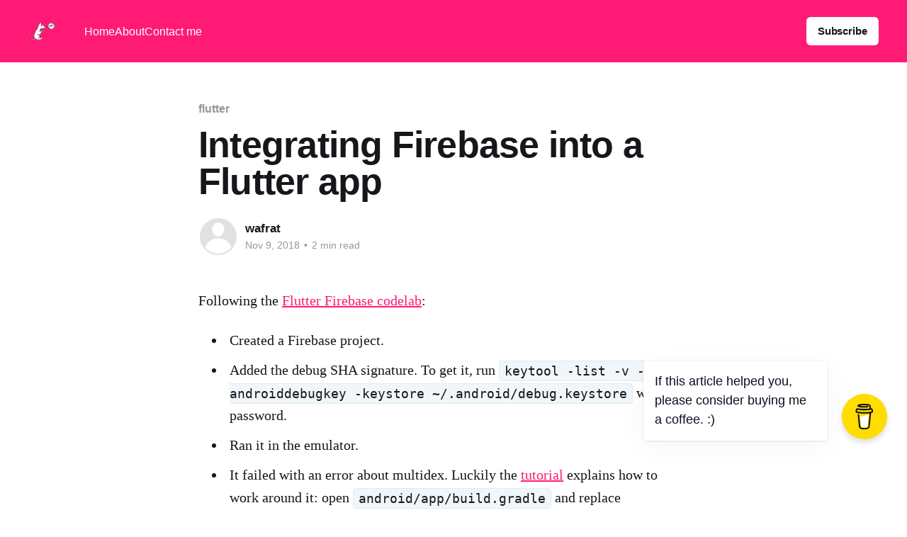

--- FILE ---
content_type: text/html; charset=utf-8
request_url: https://www.wafrat.com/integrating-firebase-into-a-flutter-app/
body_size: 6368
content:
<!DOCTYPE html>
<html lang="en">
<head>

    <title>Integrating Firebase into a Flutter app</title>
    <meta charset="utf-8" />
    <meta http-equiv="X-UA-Compatible" content="IE=edge" />
    <meta name="HandheldFriendly" content="True" />
    <meta name="viewport" content="width=device-width, initial-scale=1.0" />

    <link rel="stylesheet" type="text/css" href="/assets/built/screen.css?v=0d981d8fb6" />

    <link rel="icon" href="https://www.wafrat.com/content/images/size/w256h256/2022/12/small-head.png" type="image/png" />
    <link rel="canonical" href="https://www.wafrat.com/integrating-firebase-into-a-flutter-app/" />
    <meta name="referrer" content="no-referrer-when-downgrade" />
    <link rel="amphtml" href="https://www.wafrat.com/integrating-firebase-into-a-flutter-app/amp/" />
    
    <meta property="og:site_name" content="wafrat" />
    <meta property="og:type" content="article" />
    <meta property="og:title" content="Integrating Firebase into a Flutter app" />
    <meta property="og:description" content="Following the Flutter Firebase codelab:


 * Created a Firebase project.
 * Added the debug SHA signature. To get it, run keytool -list -v -alias androiddebugkey -keystore ~/.android/debug.keystore with no password.
 * Ran it in the emulator.
 * It failed with an error about multidex. Luckily the tutorial explains how to work around" />
    <meta property="og:url" content="https://www.wafrat.com/integrating-firebase-into-a-flutter-app/" />
    <meta property="article:published_time" content="2018-11-09T08:18:47.000Z" />
    <meta property="article:modified_time" content="2019-06-06T03:08:06.000Z" />
    <meta property="article:tag" content="flutter" />
    <meta property="article:tag" content="firebase" />
    
    <meta name="twitter:card" content="summary" />
    <meta name="twitter:title" content="Integrating Firebase into a Flutter app" />
    <meta name="twitter:description" content="Following the Flutter Firebase codelab:


 * Created a Firebase project.
 * Added the debug SHA signature. To get it, run keytool -list -v -alias androiddebugkey -keystore ~/.android/debug.keystore with no password.
 * Ran it in the emulator.
 * It failed with an error about multidex. Luckily the tutorial explains how to work around" />
    <meta name="twitter:url" content="https://www.wafrat.com/integrating-firebase-into-a-flutter-app/" />
    <meta name="twitter:label1" content="Written by" />
    <meta name="twitter:data1" content="wafrat" />
    <meta name="twitter:label2" content="Filed under" />
    <meta name="twitter:data2" content="flutter, firebase" />
    
    <script type="application/ld+json">
{
    "@context": "https://schema.org",
    "@type": "Article",
    "publisher": {
        "@type": "Organization",
        "name": "wafrat",
        "url": "https://www.wafrat.com/",
        "logo": {
            "@type": "ImageObject",
            "url": "https://www.wafrat.com/content/images/2022/12/wafrat_logo---------.png"
        }
    },
    "author": {
        "@type": "Person",
        "name": "wafrat",
        "url": "https://www.wafrat.com/author/wafrat/",
        "sameAs": []
    },
    "headline": "Integrating Firebase into a Flutter app",
    "url": "https://www.wafrat.com/integrating-firebase-into-a-flutter-app/",
    "datePublished": "2018-11-09T08:18:47.000Z",
    "dateModified": "2019-06-06T03:08:06.000Z",
    "keywords": "flutter, firebase",
    "description": "Following the Flutter Firebase codelab:\n\n\n * Created a Firebase project.\n * Added the debug SHA signature. To get it, run keytool -list -v -alias androiddebugkey -keystore ~/.android/debug.keystore with no password.\n * Ran it in the emulator.\n * It failed with an error about multidex. Luckily the tutorial explains how to work around it: open android/app/build.gradle and replace minSdkVersion 16 to 21.\n * It works!\n\n\n\n\n\nI got error MissingPluginException(No implementation found for method Query#a",
    "mainEntityOfPage": {
        "@type": "WebPage",
        "@id": "https://www.wafrat.com/"
    }
}
    </script>

    <meta name="generator" content="Ghost 5.2" />
    <link rel="alternate" type="application/rss+xml" title="wafrat" href="https://www.wafrat.com/rss/" />
    <script defer src="https://unpkg.com/@tryghost/portal@~2.2.0/umd/portal.min.js" data-ghost="https://www.wafrat.com/" data-key="30facbe838a0187d4a66bc65d3" data-api="https://www.wafrat.com/ghost/api/content/" crossorigin="anonymous"></script><style id="gh-members-styles">.gh-post-upgrade-cta-content,
.gh-post-upgrade-cta {
    display: flex;
    flex-direction: column;
    align-items: center;
    font-family: -apple-system, BlinkMacSystemFont, 'Segoe UI', Roboto, Oxygen, Ubuntu, Cantarell, 'Open Sans', 'Helvetica Neue', sans-serif;
    text-align: center;
    width: 100%;
    color: #ffffff;
    font-size: 16px;
}

.gh-post-upgrade-cta-content {
    border-radius: 8px;
    padding: 40px 4vw;
}

.gh-post-upgrade-cta h2 {
    color: #ffffff;
    font-size: 28px;
    letter-spacing: -0.2px;
    margin: 0;
    padding: 0;
}

.gh-post-upgrade-cta p {
    margin: 20px 0 0;
    padding: 0;
}

.gh-post-upgrade-cta small {
    font-size: 16px;
    letter-spacing: -0.2px;
}

.gh-post-upgrade-cta a {
    color: #ffffff;
    cursor: pointer;
    font-weight: 500;
    box-shadow: none;
    text-decoration: underline;
}

.gh-post-upgrade-cta a:hover {
    color: #ffffff;
    opacity: 0.8;
    box-shadow: none;
    text-decoration: underline;
}

.gh-post-upgrade-cta a.gh-btn {
    display: block;
    background: #ffffff;
    text-decoration: none;
    margin: 28px 0 0;
    padding: 8px 18px;
    border-radius: 4px;
    font-size: 16px;
    font-weight: 600;
}

.gh-post-upgrade-cta a.gh-btn:hover {
    opacity: 0.92;
}</style>
    <script defer src="/public/cards.min.js?v=0d981d8fb6"></script>
    <link rel="stylesheet" type="text/css" href="/public/cards.min.css?v=0d981d8fb6">
    <!-- Global Site Tag (gtag.js) - Google Analytics -->
<script async src="https://www.googletagmanager.com/gtag/js?id=UA-29640333-2"></script>
<script>
  window.dataLayer = window.dataLayer || [];
  function gtag(){dataLayer.push(arguments)};
  gtag('js', new Date());

  gtag('config', 'UA-29640333-2');
</script>

<link href="https://cdnjs.cloudflare.com/ajax/libs/prism/1.15.0/themes/prism.min.css" rel="stylesheet" />

<script src="https://unpkg.com/scrollnav@3.0.1/dist/scrollnav.min.umd.js"></script>

<style>
/* Contents title */
nav.scroll-nav::before {
  content: "Contents";
  display: flex;
  justify-content: center;
  font-weight: bold;
}

.scroll-nav {
  border: 1px solid #a2a9b1;
  background-color: #f8f9fa;
  padding: 5px;
  /* Align left when inside .post-content */
  align-self: flex-start;
}

/* Adjust the background color in dark mode. */
@media (prefers-color-scheme: dark) {
  .scroll-nav {
    background-color: #111;
  }
  vega-embed {
    /* Text (dropdown, etc) color: black. */
    color: #000;
    background-color: #fff;
  }
}

/* Applies to both first and second level list items. */
.scroll-nav ol {
  /* Move bullets inside. */
  list-style-position: inside;
  /* Cancel out Ghost's default margin-bottom: 30px. */
  margin-bottom: 0;
}
</style>
<style>:root {--ghost-accent-color: #FF1A75;}</style>

</head>
<body class="post-template tag-flutter tag-firebase has-cover">
<div class="viewport">

    <header id="gh-head" class="gh-head outer">
        <nav class="gh-head-inner inner">

            <div class="gh-head-brand">
                <a class="gh-head-logo" href="https://www.wafrat.com">
                        <img src="https://www.wafrat.com/content/images/2022/12/wafrat_logo---------.png" alt="wafrat" />
                </a>
                <a class="gh-burger" role="button">
                    <div class="gh-burger-box">
                        <div class="gh-burger-inner"></div>
                    </div>
                </a>
            </div>
            <div class="gh-head-menu">
                <ul class="nav">
    <li class="nav-home"><a href="https://www.wafrat.com/">Home</a></li>
    <li class="nav-about"><a href="https://www.wafrat.com/about/">About</a></li>
    <li class="nav-contact-me"><a href="https://www.wafrat.com/about/">Contact me</a></li>
</ul>

            </div>
            <div class="gh-head-actions">
                <div class="gh-social">
                </div>
                        <a class="gh-head-button" href="#/portal/signup" data-portal="signup">Subscribe</a>
            </div>
        </nav>
    </header>

    <div class="site-content">
        



<main id="site-main" class="site-main">
<article class="article post tag-flutter tag-firebase no-image ">

    <header class="article-header gh-canvas">

        <div class="article-tag post-card-tags">
                <span class="post-card-primary-tag">
                    <a href="/tag/flutter/">flutter</a>
                </span>
        </div>

        <h1 class="article-title">Integrating Firebase into a Flutter app</h1>


        <div class="article-byline">
        <section class="article-byline-content">

            <ul class="author-list">
                <li class="author-list-item">
                    <a href="/author/wafrat/" class="author-avatar author-profile-image"><svg viewBox="0 0 24 24" xmlns="http://www.w3.org/2000/svg"><g fill="none" fill-rule="evenodd"><path d="M3.513 18.998C4.749 15.504 8.082 13 12 13s7.251 2.504 8.487 5.998C18.47 21.442 15.417 23 12 23s-6.47-1.558-8.487-4.002zM12 12c2.21 0 4-2.79 4-5s-1.79-4-4-4-4 1.79-4 4 1.79 5 4 5z" fill="#FFF"/></g></svg>
</a>
                </li>
            </ul>

            <div class="article-byline-meta">
                <h4 class="author-name"><a href="/author/wafrat/">wafrat</a></h4>
                <div class="byline-meta-content">
                    <time class="byline-meta-date" datetime="2018-11-09">Nov 9, 2018</time>
                        <span class="byline-reading-time"><span class="bull">&bull;</span> 2 min read</span>
                </div>
            </div>

        </section>
        </div>


    </header>

    <section class="gh-content gh-canvas">
        <!--kg-card-begin: markdown--><p>Following the <a href="https://codelabs.developers.google.com/codelabs/flutter-firebase">Flutter Firebase codelab</a>:</p>
<ul>
<li>Created a Firebase project.</li>
<li>Added the debug SHA signature. To get it, run <code>keytool -list -v -alias androiddebugkey -keystore ~/.android/debug.keystore</code> with no password.</li>
<li>Ran it in the emulator.</li>
<li>It failed with an error about multidex. Luckily the <a href="https://codelabs.developers.google.com/codelabs/flutter-firebase/#3">tutorial</a> explains how to work around it: open <code>android/app/build.gradle</code> and replace minSdkVersion 16 to 21.</li>
<li>It works!</li>
</ul>
<p><img src="https://www.wafrat.com/content/images/2018/11/Screen-Shot-2018-11-07-at-10.28.19-PM.png" alt="Screen-Shot-2018-11-07-at-10.28.19-PM" loading="lazy"></p>
<p>I got error <code>MissingPluginException(No implementation found for method Query#addSnapshotListener...</code> because I had forgotten to run <code>flutter packages get</code>. Running it solved it.</p>
<p>Then I added the UI, some hardcoded data in the Firebase database and voilà!</p>
<p><img src="https://www.wafrat.com/content/images/2018/11/Screen-Shot-2018-11-07-at-10.50.58-PM.png" alt="Screen-Shot-2018-11-07-at-10.50.58-PM" loading="lazy"><br>
<img src="https://www.wafrat.com/content/images/2018/11/Screenshot_1541598802.png" alt="Screenshot_1541598802" loading="lazy"></p>
<p>However I also noticed some errors in logcat:</p>
<pre><code>W/Firestore(14258): (0.6.6-dev) [Firestore]: The behavior for java.util.Date objects stored in Firestore is going to change AND YOUR APP MAY BREAK.
W/Firestore(14258): To hide this warning and ensure your app does not break, you need to add the following code to your app before calling any other Cloud Firestore methods:
W/Firestore(14258): 
W/Firestore(14258): FirebaseFirestore firestore = FirebaseFirestore.getInstance();
W/Firestore(14258): FirebaseFirestoreSettings settings = new FirebaseFirestoreSettings.Builder()
W/Firestore(14258):     .setTimestampsInSnapshotsEnabled(true)
W/Firestore(14258):     .build();
W/Firestore(14258): firestore.setFirestoreSettings(settings);
W/Firestore(14258): 
W/Firestore(14258): With this change, timestamps stored in Cloud Firestore will be read back as com.google.firebase.Timestamp objects instead of as system java.util.Date objects. So you will also need to update code expecting a java.util.Date to instead expect a Timestamp. For example:
W/Firestore(14258): 
W/Firestore(14258): // Old:
W/Firestore(14258): java.util.Date date = snapshot.getDate(&quot;created_at&quot;);
W/Firestore(14258): // New:
W/Firestore(14258): Timestamp timestamp = snapshot.getTimestamp(&quot;created_at&quot;);
W/Firestore(14258): java.util.Date date = timestamp.toDate();
W/Firestore(14258): 
W/Firestore(14258): Please audit all existing usages of java.util.Date when you enable the new behavior. In a future release, the behavior will be changed to the new behavior, so if you do not follow these steps, YOUR APP MAY BREAK.
</code></pre>
<p>I'll have to look into it.</p>
<!--kg-card-end: markdown-->
    </section>


</article>
</main>

    <section class="footer-cta outer">
        <div class="inner">
            <h2 class="footer-cta-title">Sign up for more like this.</h2>
            <a class="footer-cta-button" href="#/portal" data-portal>
                <div class="footer-cta-input">Enter your email</div>
                <span>Subscribe</span>
            </a>
        </div>
    </section>



            <aside class="read-more-wrap outer">
                <div class="read-more inner">
                        
<article class="post-card post no-image">


    <div class="post-card-content">

        <a class="post-card-content-link" href="/using-sharedpreference-in-tests/">
            <header class="post-card-header">
                <div class="post-card-tags">
                </div>
                <h2 class="post-card-title">
                    Using SharedPreferences in tests
                </h2>
            </header>
                <div class="post-card-excerpt">SharedPreferences actually provides an in-memory implementation, but it is not documented in the README. If you don't set it up, SharedPreferences throws a warning when it's used in tests:

MissingPluginException(No implementation found for method getAll on channel plugins.flutter.io/shared_preferences)

The solution is to run SharedPreferences.setMockInitialValues(</div>
        </a>

        <footer class="post-card-meta">
            <time class="post-card-meta-date" datetime="2026-01-03">Jan 3, 2026</time>
                <span class="sep">—</span>
                <span class="post-card-meta-length">1 min read</span>
        </footer>

    </div>

</article>
                        
<article class="post-card post no-image">


    <div class="post-card-content">

        <a class="post-card-content-link" href="/mocking-http-client-2/">
            <header class="post-card-header">
                <div class="post-card-tags">
                </div>
                <h2 class="post-card-title">
                    Mocking http.Client (updated)
                </h2>
            </header>
                <div class="post-card-excerpt">In the previous post from 2022, we already saw that we can use Mockito with @GenerateNiceMocks to generate a MockClient, or use http's own MockClient and pass it to classes. But what if the code is from a package that does not accept a Client?


Investigation

In that case we</div>
        </a>

        <footer class="post-card-meta">
            <time class="post-card-meta-date" datetime="2026-01-03">Jan 3, 2026</time>
                <span class="sep">—</span>
                <span class="post-card-meta-length">3 min read</span>
        </footer>

    </div>

</article>
                        
<article class="post-card post no-image">


    <div class="post-card-content">

        <a class="post-card-content-link" href="/whos-the-gourmet-brewmaster-from-culinary-class-wars-2/">
            <header class="post-card-header">
                <div class="post-card-tags">
                </div>
                <h2 class="post-card-title">
                    Who&#x27;s the gourmet brewmaster from Culinary Class Wars 2?
                </h2>
            </header>
                <div class="post-card-excerpt">The one who makes soju? https://www.instagram.com/yunjudang/. You're welcome!</div>
        </a>

        <footer class="post-card-meta">
            <time class="post-card-meta-date" datetime="2025-12-16">Dec 16, 2025</time>
        </footer>

    </div>

</article>
                </div>
            </aside>



    </div>

    <footer class="site-footer outer">
        <div class="inner">
            <section class="copyright"><a href="https://www.wafrat.com">wafrat</a> &copy; 2026</section>
            <nav class="site-footer-nav">
                
            </nav>
        </div>
    </footer>

</div>


<script
    src="https://code.jquery.com/jquery-3.5.1.min.js"
    integrity="sha256-9/aliU8dGd2tb6OSsuzixeV4y/faTqgFtohetphbbj0="
    crossorigin="anonymous">
</script>
<script src="/assets/built/casper.js?v=0d981d8fb6"></script>
<script>
$(document).ready(function () {
    // Mobile Menu Trigger
    $('.gh-burger').click(function () {
        $('body').toggleClass('gh-head-open');
    });
    // FitVids - Makes video embeds responsive
    $(".gh-content").fitVids();
});
</script>

<script type="text/javascript" src="https://cdnjs.cloudflare.com/ajax/libs/prism/1.15.0/prism.min.js" ></script>
<script type="text/javascript" src="https://cdnjs.cloudflare.com/ajax/libs/prism/1.15.0/components/prism-csharp.min.js" ></script>
<script type="text/javascript" src="https://cdnjs.cloudflare.com/ajax/libs/prism/1.15.0/components/prism-dart.min.js" ></script>
<script type="text/javascript" src="https://cdnjs.cloudflare.com/ajax/libs/prism/1.15.0/components/prism-go.min.js" ></script>
<script type="text/javascript" src="https://cdnjs.cloudflare.com/ajax/libs/prism/1.15.0/components/prism-java.min.js" ></script>
<script type="text/javascript" src="https://cdnjs.cloudflare.com/ajax/libs/prism/1.15.0/components/prism-json.min.js" ></script>
<script type="text/javascript" src="https://cdnjs.cloudflare.com/ajax/libs/prism/1.15.0/components/prism-kotlin.min.js" ></script>
<script type="text/javascript" src="https://cdnjs.cloudflare.com/ajax/libs/prism/1.15.0/components/prism-python.min.js" ></script>
<script type="text/javascript" src="https://cdnjs.cloudflare.com/ajax/libs/prism/1.15.0/components/prism-typescript.min.js" ></script>
<script type="text/javascript" src="https://cdnjs.cloudflare.com/ajax/libs/prism/1.15.0/components/prism-yaml.min.js" ></script>
<script>
const content = document.querySelector('.gh-content');
const introParagraph = document.querySelector('.gh-content p');
scrollnav.init(content, {
    sections: 'h1',
    subSections: 'h2',
    // Insert the TOC right below the intro paragraph.
    insertTarget: introParagraph,
    insertLocation: 'after',
});
// Recompute positions because I inserted the TOC inside .post-content.
scrollnav.updatePositions();
</script>

<!-- vega-embed -->
<script src="https://cdn.jsdelivr.net/npm/vega@5"></script>
<script src="https://cdn.jsdelivr.net/npm/vega-lite@5"></script>
<script src="https://cdn.jsdelivr.net/npm/vega-embed@6"></script>
<script src="https://cdnjs.cloudflare.com/ajax/libs/lz-string/1.4.4/lz-string.min.js"></script>
<script>
  // Create a class for the element
  class VegaEmbed extends HTMLElement {
    constructor() {
      // Always call super first in constructor
      super();
  
      // Create a shadow root
      const shadow = this.attachShadow({mode: 'open'});
  
      // Create div
      const divWrapper = document.createElement('div');
    
      // Attach the created elements to the shadow dom
      shadow.appendChild(divWrapper);
  
      // Load the chart
      const src = this.getAttribute('compressed-spec');
      const spec = JSON.parse(LZString.decompressFromEncodedURIComponent(src));
      vegaEmbed(divWrapper, spec)
        // result.view provides access to the Vega View API
        .then(result => console.log(result))
        .catch(console.warn);
    }
  }
  
  // Define the new element
  customElements.define('vega-embed', VegaEmbed);
</script>

<!-- MathJax -->
<script src="https://polyfill.io/v3/polyfill.min.js?features=es6"></script>
<script id="MathJax-script" async src="https://cdn.jsdelivr.net/npm/mathjax@3/es5/tex-mml-chtml.js"></script>

<!-- End of article Buy me a coffee image -->
<script>
content.insertAdjacentHTML('beforeend', '<p>If this post helped you, please consider supporting me. <a href="https://www.buymeacoffee.com/anhtuann" target="_blank"><img src="https://cdn.buymeacoffee.com/buttons/v2/default-yellow.png" alt="Buy Me A Coffee" style="height: 60px !important;width: 217px !important;" ></a></p>');
</script>
<!-- Lower Right corner Buy me a Coffee icon -->
<script data-name="BMC-Widget" data-cfasync="false" src="https://cdnjs.buymeacoffee.com/1.0.0/widget.prod.min.js" data-id="anhtuann" data-description="Support me on Buy me a coffee!" data-message="If this article helped you, please consider buying me a coffee. :)" data-color="#FFDD00" data-position="Right" data-x_margin="28" data-y_margin="100"></script>

</body>
</html>
